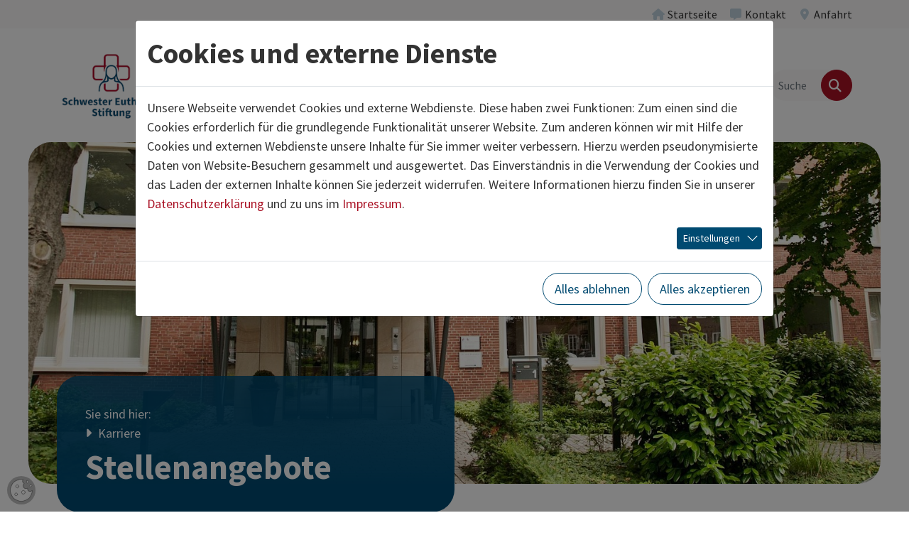

--- FILE ---
content_type: text/html; charset=utf-8
request_url: https://www.ses-stiftung.de/karriere/stellenangebote.html
body_size: 10904
content:
<!DOCTYPE html>
<html lang="de" class="no-js">
<head>
            <script>
                document.documentElement.className = document.documentElement.className.replace("no-js","js");
                if (/^(iPhone|iPad|iPod)/.test(navigator.platform) && (navigator.vendor.match(/Apple/i))) {
                    document.documentElement.classList.add('is-ios');
                }
                function loadJS(u){
                    var r = document.getElementsByTagName( "script" )[ 0 ], s = document.createElement( "script" );s.src = u;r.parentNode.insertBefore( s, r );
                }
                if (!window.deferAfterjQueryLoaded) {
                    window.deferAfterjQueryLoaded = [];
                    Object.defineProperty(window, "$", {set: function(value) {window.setTimeout(function(){$.each(window.deferAfterjQueryLoaded,function(index,fn){fn();});},250);Object.defineProperty(window,"$",{value:value});},configurable: true});
                }
            </script>

<meta charset="utf-8">
<!-- 
	build by thamm-it.de

	This website is powered by TYPO3 - inspiring people to share!
	TYPO3 is a free open source Content Management Framework initially created by Kasper Skaarhoj and licensed under GNU/GPL.
	TYPO3 is copyright 1998-2026 of Kasper Skaarhoj. Extensions are copyright of their respective owners.
	Information and contribution at https://typo3.org/
-->



<title>Stellenangebote – Schwester Euthymia Stiftung</title>
<meta name="generator" content="TYPO3 CMS">
<meta name="viewport" content="width=device-width">
<meta name="referrer" content="same-origin">
<meta property="og:title" content="Stellenangebote">
<meta property="og:image" content="https://www.ses-stiftung.de/home/www/p682235/html/typo3//fileadmin/_processed_/4/a/csm_NSW_headerbild_DSC0803_6fa3e01474.jpg">
<meta name="twitter:card" content="summary">
<meta name="authorfield" content="author">

<link rel="stylesheet" href="/typo3temp/assets/compressed/merged-e191e1378fc530eebc34849a34fe2876-d6e672d2cf77f0fa002d89f31c98d9fb.css?1768393645" media="all">
<link rel="stylesheet" href="/typo3temp/assets/compressed/merged-6b0bb517b3bd12e029cfe77039267a25-d9b276241b6d41775d941e426bd3f612.css?1768393645" media="all">
<link rel="stylesheet" href="/typo3temp/assets/compressed/merged-af9994765085835486cd88164e84c536-771a819fcbc4d8f31633e63950ef1d22.css?1768393645" media="print">
<link href="/typo3conf/ext/ti_base_ses/Resources/Contrib/mmenu-js-9.1.1/dist/mmenu.css?1702390783" rel="stylesheet" >
<link href="/typo3conf/ext/ti_joboffers_ses/Resources/Public/Css/ti-joboffers-list.min.css?1746524242" rel="stylesheet" >
<link href="/typo3conf/ext/ti_joboffers_ses/Resources/Public/Css/ti-joboffers-filter.min.css?1746524242" rel="stylesheet" >


<script>
/*<![CDATA[*/
var TYPO3 = Object.assign(TYPO3 || {}, Object.fromEntries(Object.entries({"lang":{"close":"schlie\u00dfen","imageLoadErrorPartOne":"Das Bild","imageLoadErrorPartTwo":"konnte nicht geladen werden.","loading":"lade...","next":"n\u00e4chstes","previous":"vorheriges","navigationTitle":"Men\u00fc"}}).filter((entry) => !['__proto__', 'prototype', 'constructor'].includes(entry[0]))));
/*]]>*/
</script>
<script src="/typo3temp/assets/compressed/jquery-3.7.1.min-53f16222092ec66182f18b36cef29cad.js?1768393645" defer="defer"></script>
<script src="/typo3temp/assets/compressed/jquery.magnific-popup.min-e2858c7c6d686540b2cd7bf2666c99e4.js?1768393645" defer="defer"></script>
<script src="/typo3temp/assets/compressed/merged-099e1441c44e757be66fe442f5ebb0c8-8cf766e697c7a0971ade6eefa1639336.js?1768393645"></script>
<script src="/typo3temp/assets/compressed/bootstrap.bundle.min-2312816cdb8f3a213ab750ccd7ae7ca2.js?1768393645" defer="defer"></script>
<script src="/typo3temp/assets/compressed/l10n-67ed4c05f600ece57221d0b68adfb419.js?1768393645" defer="defer"></script>
<script src="/typo3temp/assets/compressed/project-7c16951cdd5dcf33bf0f2d993a7a4c8f.js?1768393645" defer="defer"></script>


<link rel="canonical" href="https://www.ses-stiftung.de/karriere/stellenangebote.html"/>
</head>
<body class="" data-uid="2797">

    <a href="#content" id="toContentLink" class="visually-hidden-focusable">Zum Inhalt springen</a> <div id="pageTop" class="page page-header-sticky"> <header class="page-header page-header-bg"> <div class="page-header-topbar"> <div class="container-xl"> <div class="top-menu navbar navbar-expand justify-content-end py-0" aria-label="Servicenavigation"> <ul class="navbar-nav ms-n2 me-n2"> <li class="nav-item" data-uid="1"> <a class="nav-link" href="/index.html"  title="Startseite"> <i class="nav-link-icon fa fa-fw fa-home" aria-hidden="true"></i> <span class="nav-link-text">
        Startseite
    </span> </a> </li> <li class="nav-item" data-uid="986"> <a class="nav-link" href="/wir-ueber-uns/kontakt.html"  title="Kontakt"> <i class="nav-link-icon fa fa-fw fa-message" aria-hidden="true"></i> <span class="nav-link-text">
        Kontakt
    </span> </a> </li> <li class="nav-item" data-uid="987"> <a class="nav-link" href="/anfahrt.html"  title="Anfahrt"> <i class="nav-link-icon fa fa-fw fa-location-dot" aria-hidden="true"></i> <span class="nav-link-text">
        Anfahrt
    </span> </a> </li> </ul> </div> </div> </div> <div class="page-header-main"> <div class="container-xl"> <div class="row align-items-center"> <div class="col-5 col-lg-2 col-xl-3"> <div class="page-header-logo"> <a href="/index.html" class="page-header-logo-link" rel="home"><img class="page-header-logo-img" src="/typo3conf/ext/ti_base_stiftung/Resources/Public/Images/logo-ses.png" alt="Schwester Euthymia Stiftung" ></a> </div> </div> <div class="col-7 col-lg-10 col-xl-9"> <div class="d-flex align-items-center justify-content-end gap-5"> <div class="page-header-navigation"> <nav id="mainnav" class="mainnav d-none d-lg-block"> <ul id="sf-menu" class="sf-menu"> <li class="sf-level-1 sf-has-sub"> <a href="/kliniken.html" id="sf-item-960" class="item"  title="Kliniken"  aria-haspopup="true" aria-expanded="false"> <span class="item-text">Kliniken</span> </a> <div id="sf960" class="sf-sub sf-sub-level-2 js-sf-hi" aria-labelledby="sf-item-960"> <ul> <li class="sf-level-2  sf-last-col"> <a href="https://www.josefshospital-cloppenburg.de/index.html" id="sf-item-964" class="item"  target="_blank"title="St. Josefs-Hospital Cloppenburg" > <span class="item-text">St. Josefs-Hospital Cloppenburg</span> </a> </li> <li class="sf-level-2  sf-last-col"> <a href="https://www.krankenhaus-damme.de/index.html" id="sf-item-2527" class="item"  target="_blank"title="Krankenhaus St. Elisabeth Damme" > <span class="item-text">Krankenhaus St. Elisabeth Damme</span> </a> </li> <li class="sf-level-2  sf-last-col"> <a href="https://www.franziskushospital-lohne.de/index.html" id="sf-item-965" class="item"  target="_blank"title="St. Franziskus-Hospital Lohne" > <span class="item-text">St. Franziskus-Hospital Lohne</span> </a> </li> <li class="sf-level-2  sf-last-col"> <a href="https://www.marienhospital-vechta.de/index.html" id="sf-item-966" class="item"  target="_blank"title="St. Marienhospital Vechta" > <span class="item-text">St. Marienhospital Vechta</span> </a> </li> </ul> </div> </li> <li class="sf-level-1 sf-has-sub sf-has-sub-wide"> <a href="/wir-ueber-uns.html" id="sf-item-967" class="item"  title="Wir über uns"  aria-haspopup="true" aria-expanded="false"> <span class="item-text">Wir über uns</span> </a> <div id="sf967" class="sf-sub sf-sub-level-2 js-sf-hi" aria-labelledby="sf-item-967"> <style>
                    #sf967 {
                    --sf-row-count: 3;
                    }
                </style> <ul> <li class="sf-level-2 "> <a href="/wir-ueber-uns/schwester-euthymia-stiftung.html" id="sf-item-973" class="item" title="Schwester Euthymia Stiftung" > <span class="item-text">Schwester Euthymia Stiftung</span> </a> </li> <li class="sf-level-2 "> <a href="/wir-ueber-uns/leitung.html" id="sf-item-995" class="item" title="Leitung" > <span class="item-text">Leitung</span> </a> </li> <li class="sf-level-2 "> <a href="/wir-ueber-uns/ziele.html" id="sf-item-991" class="item" title="Ziele" > <span class="item-text">Ziele</span> </a> </li> <li class="sf-level-2 "> <a href="/wir-ueber-uns/qualitaetsmanagement.html" id="sf-item-975" class="item" title="Qualitäts­management" > <span class="item-text">Qualitäts­management</span> </a> </li> <li class="sf-level-2 "> <a href="/wir-ueber-uns/zertifizierungen.html" id="sf-item-994" class="item" title="Zertifizierungen" > <span class="item-text">Zertifizierungen</span> </a> </li> <li class="sf-level-2 "> <a href="/wir-ueber-uns/krankenhaushygiene.html" id="sf-item-992" class="item" title="Krankenhaushygiene" > <span class="item-text">Krankenhaushygiene</span> </a> </li> <li class="sf-level-2  sf-last-col"> <a href="/wir-ueber-uns/ses-logistikzentrum.html" id="sf-item-2832" class="item" title="SES Logistikzentrum" > <span class="item-text">SES Logistikzentrum</span> </a> </li> <li class="sf-level-2  sf-last-col"> <a href="/wir-ueber-uns/ses-bildungszentrum.html" id="sf-item-1254" class="item" title="SES-Bildungszentrum" > <span class="item-text">SES-Bildungszentrum</span> </a> </li> <li class="sf-level-2  sf-last-col"> <a href="/wir-ueber-uns/kontakt.html" id="sf-item-2552" class="item" title="Kontakt" > <span class="item-text">Kontakt</span> </a> </li> </ul> </div> </li> <li class="sf-level-1 active sf-has-sub"> <a href="/karriere.html" id="sf-item-972" class="item"  title="Karriere"  aria-haspopup="true" aria-expanded="false"> <span class="item-text">Karriere</span> </a> <div id="sf972" class="sf-sub sf-sub-level-2 js-sf-hi" aria-labelledby="sf-item-972"> <ul> <li class="sf-level-2  sf-last-col active current"> <a href="/karriere/stellenangebote.html" id="sf-item-2797" class="item" title="Stellenangebote" > <span class="item-text">Stellenangebote <span class="visually-hidden">(aktuelle Seite)</span></span> </a> </li> <li class="sf-level-2  sf-last-col"> <a href="/karriere/das-plus-fuer-unsere-mitarbeitenden.html" id="sf-item-2864" class="item" title="Das PLUS für unsere Mitarbeitenden" > <span class="item-text">Das PLUS für unsere Mitarbeitenden</span> </a> </li> <li class="sf-level-2  sf-last-col"> <a href="/karriere/ausbildung-und-studium.html" id="sf-item-2950" class="item" title="Ausbildung und Studium" > <span class="item-text">Ausbildung und Studium</span> </a> </li> </ul> </div> </li> <li class="sf-level-1 sf-has-sub"> <a href="/aktuell.html" id="sf-item-968" class="item"  title="Aktuell"  aria-haspopup="true" aria-expanded="false"> <span class="item-text">Aktuell</span> </a> <div id="sf968" class="sf-sub sf-sub-level-2 js-sf-hi" aria-labelledby="sf-item-968"> <ul> <li class="sf-level-2  sf-last-col"> <a href="/aktuell/faq-krankenhausreform.html" id="sf-item-3001" class="item" title="FAQ Krankenhausreform" > <span class="item-text">FAQ Krankenhausreform</span> </a> </li> <li class="sf-level-2  sf-last-col"> <a href="/aktuell/faq-zum-zentralklinikum-vechta-lohne.html" id="sf-item-3000" class="item" title="FAQ zum Zentralklinikum Vechta Lohne" > <span class="item-text">FAQ zum Zentralklinikum Vechta Lohne</span> </a> </li> <li class="sf-level-2  sf-last-col"> <a href="/aktuell/pressemitteilungen.html" id="sf-item-969" class="item" title="Pressemitteilungen" > <span class="item-text">Pressemitteilungen</span> </a> </li> </ul> </div> </li> <li class="sf-level-1 sf-has-sub"> <a href="/zentralklinikum.html" id="sf-item-2978" class="item"  title="Zentralklinikum"  aria-haspopup="true" aria-expanded="false"> <span class="item-text">Zentralklinikum</span> </a> <div id="sf2978" class="sf-sub sf-sub-level-2 js-sf-hi" aria-labelledby="sf-item-2978"> <ul> <li class="sf-level-2  sf-last-col"> <a href="/aktuell/faq-zum-zentralklinikum-vechta-lohne.html" id="sf-item-2979" class="item" title="FAQ Zentralklinikum Vechta Lohne" > <span class="item-text">FAQ Zentralklinikum Vechta Lohne</span> </a> </li> <li class="sf-level-2  sf-last-col"> <a href="/zentralklinikum/aktuelle-pressemitteilungen-zum-zentralklinikum.html" id="sf-item-1998" class="item" title="Aktuelle Pressemitteilungen zum Zentralklinikum" > <span class="item-text">Aktuelle Pressemitteilungen zum Zentralklinikum</span> </a> </li> </ul> </div> </li> </ul> </nav> </div> <div id="pageHeaderSearchbox" class="page-header-searchbox"> <form id="searchForm" action="/suche.html" role="search" method="get"> <div class="input-group"> <input type="search" class="form-control search-word" name="tx_kesearch_pi1[sword]" value=""
            aria-label="Suche" placeholder="Suche"> <input type="hidden" name="tx_kesearch_pi1[page]" value="1"> <button type="submit" class="btn btn-primary btn-search" aria-label="Finden"> <i class="fa fa-search" aria-hidden="true"></i> </button> </div>
</form> <div class="d-none"> <form id="mobileSearchForm" class="mobile-searchform" action="/suche.html" role="search" method="get"> <div class="input-group"> <input type="search" class="form-control search-word" name="tx_kesearch_pi1[sword]" value=""
            aria-label="Suche" placeholder="Suche"> <input type="hidden" name="tx_kesearch_pi1[page]" value="1"> <button type="submit" class="btn btn-primary btn-search" aria-label="Finden"> <i class="fa fa-search" aria-hidden="true"></i> </button> </div> </form>
</div> </div> <nav id="mobileMainMenu" class="mobile-mainmenu"> <ul> <li> <a href="/kliniken.html"
                            class="mobile-nav-item"
                            >
                            
                            Kliniken
                        </a> <ul> <li> <a href="https://www.josefshospital-cloppenburg.de/index.html"
                            class="mobile-nav-item"
                             target="">
                            
                            St. Josefs-Hospital Cloppenburg
                        </a> </li> <li> <a href="https://www.krankenhaus-damme.de/index.html"
                            class="mobile-nav-item"
                             target="">
                            
                            Krankenhaus St. Elisabeth Damme
                        </a> </li> <li> <a href="https://www.franziskushospital-lohne.de/index.html"
                            class="mobile-nav-item"
                             target="">
                            
                            St. Franziskus-Hospital Lohne
                        </a> </li> <li> <a href="https://www.marienhospital-vechta.de/index.html"
                            class="mobile-nav-item"
                             target="">
                            
                            St. Marienhospital Vechta
                        </a> </li> </ul> </li> <li> <a href="/wir-ueber-uns.html"
                            class="mobile-nav-item"
                            >
                            
                            Wir über uns
                        </a> <ul> <li> <a href="/wir-ueber-uns/schwester-euthymia-stiftung.html"
                            class="mobile-nav-item"
                            >
                            
                            Schwester Euthymia Stiftung
                        </a> </li> <li> <a href="/wir-ueber-uns/leitung.html"
                            class="mobile-nav-item"
                            >
                            
                            Leitung
                        </a> </li> <li> <a href="/wir-ueber-uns/ziele.html"
                            class="mobile-nav-item"
                            >
                            
                            Ziele
                        </a> </li> <li> <a href="/wir-ueber-uns/qualitaetsmanagement.html"
                            class="mobile-nav-item"
                            >
                            
                            Qualitäts­management
                        </a> </li> <li> <a href="/wir-ueber-uns/zertifizierungen.html"
                            class="mobile-nav-item"
                            >
                            
                            Zertifizierungen
                        </a> </li> <li> <a href="/wir-ueber-uns/krankenhaushygiene.html"
                            class="mobile-nav-item"
                            >
                            
                            Krankenhaushygiene
                        </a> </li> <li> <a href="/wir-ueber-uns/ses-logistikzentrum.html"
                            class="mobile-nav-item"
                            >
                            
                            SES Logistikzentrum
                        </a> </li> <li> <a href="/wir-ueber-uns/ses-bildungszentrum.html"
                            class="mobile-nav-item"
                            >
                            
                            SES-Bildungszentrum
                        </a> </li> <li> <a href="/wir-ueber-uns/kontakt.html"
                            class="mobile-nav-item"
                            >
                            
                            Kontakt
                        </a> </li> </ul> </li> <li> <a href="/karriere.html"
                            class="mobile-nav-item active"
                            >
                            
                            Karriere
                        </a> <ul> <li class="mm-selected"> <a href="/karriere/stellenangebote.html"
                            class="mobile-nav-item active current"
                            >
                            
                            Stellenangebote <span class="visually-hidden">(aktuelle Seite)</span> </a> </li> <li> <a href="/karriere/das-plus-fuer-unsere-mitarbeitenden.html"
                            class="mobile-nav-item"
                            >
                            
                            Das PLUS für unsere Mitarbeitenden
                        </a> </li> <li> <a href="/karriere/ausbildung-und-studium.html"
                            class="mobile-nav-item"
                            >
                            
                            Ausbildung und Studium
                        </a> </li> </ul> </li> <li> <a href="/aktuell.html"
                            class="mobile-nav-item"
                            >
                            
                            Aktuell
                        </a> <ul> <li> <a href="/aktuell/faq-krankenhausreform.html"
                            class="mobile-nav-item"
                            >
                            
                            FAQ Krankenhausreform
                        </a> </li> <li> <a href="/aktuell/faq-zum-zentralklinikum-vechta-lohne.html"
                            class="mobile-nav-item"
                            >
                            
                            FAQ zum Zentralklinikum Vechta Lohne
                        </a> </li> <li> <a href="/aktuell/pressemitteilungen.html"
                            class="mobile-nav-item"
                            >
                            
                            Pressemitteilungen
                        </a> </li> </ul> </li> <li> <a href="/zentralklinikum.html"
                            class="mobile-nav-item"
                            >
                            
                            Zentralklinikum
                        </a> <ul> <li> <a href="/aktuell/faq-zum-zentralklinikum-vechta-lohne.html"
                            class="mobile-nav-item"
                            >
                            
                            FAQ Zentralklinikum Vechta Lohne
                        </a> </li> <li> <a href="/zentralklinikum/aktuelle-pressemitteilungen-zum-zentralklinikum.html"
                            class="mobile-nav-item"
                            >
                            
                            Aktuelle Pressemitteilungen zum Zentralklinikum
                        </a> </li> </ul> </li> </ul> </nav> <button id="mobileMainMenuToggle" class="btn btn-toggler d-flex d-lg-none" type="button" aria-controls="mobileMainMenu" aria-expanded="false" aria-label="Navigation"> <span class="btn-text">Navigation</span> <span class="btn-inner"> <span class="btn-toggler-expanded"> <span class="nav-toggle-text visually-hidden">
                                                    schließen
                                                </span> <i class="fa fa-fw fa-times" aria-hidden="true"></i> </span> <span class="btn-toggler-collapsed"> <span class="nav-toggle-text visually-hidden">
                                                    öffnen
                                                </span> <i class="fa fa-fw fa-bars" aria-hidden="true"></i> </span> </span> </button> </div> </div> </div> </div> </div> </header> <div class="page-stage container-xl "> <style>
                .page-stage {
                    --stage-bg-color: var(--bs-color-blue, var(--bs-color-blue));
                    --stage-gradient: var(--stage-gradient-blue, var(--stage-gradient-blue));
                }
            </style> <div class="page-stage-inner ce-element position-relative"> <div class="page-stage-media"> <div class="ce-media ce-media-image"> <img src="/fileadmin/_processed_/4/a/csm_NSW_headerbild_DSC0803_a8a1378e42.jpg" width="1560" height="625" alt="" class="lazyload" loading="lazy" srcset="/fileadmin/_processed_/4/a/csm_NSW_headerbild_DSC0803_babaa929cc.jpg 360w, /fileadmin/_processed_/4/a/csm_NSW_headerbild_DSC0803_6b12515118.jpg 720w, /fileadmin/_processed_/4/a/csm_NSW_headerbild_DSC0803_533a9cfa9a.jpg 1440w, /fileadmin/_processed_/4/a/csm_NSW_headerbild_DSC0803_45b96ab008.jpg 1560w" sizes="auto" /> </div> </div> <div class="page-stage-box"> <nav class="breadcrumb-menu d-none d-lg-block " aria-label="Brotkrumenpfad"> <p class="breadcrumb-notice">Sie sind hier:</p> <ol class="breadcrumb"> <li class="breadcrumb-item"> <a class="breadcrumb-link" href="/karriere.html" title="Karriere"> <i class="breadcrumb-link-icon fa fa-caret-right" aria-hidden="true"></i> <span class="breadcrumb-link-title"> <span class="breadcrumb-text">Karriere</span> </span> </a> </li> <li class="breadcrumb-item active visually-hidden" aria-current="page"> <i class="breadcrumb-link-icon fa fa-caret-right" aria-hidden="true"></i> <span class="breadcrumb-link-title"> <span class="breadcrumb-text">Stellenangebote <span class="visually-hidden">(aktuelle Seite)</span></span> </span> </li> </ol> </nav> <div class="page-stage-header"> <h1>Stellenangebote</h1> </div> </div> </div> </div> <div class="page-content container-xl"> <main id="content" class="content content-main"> <div id="c15755" class="ce-element ce-type-grid-fullwidth-bg"> <div class="ce-grid-fullwidth ce-grid-fullwidth-bg position-relative"> <style>
                #c15755 .ce-grid-bg,
                #c15755 .ce-grid-fullwidth-bg {
                    --ce-color-bg: var(--bs-, var(--bs-light));
                }
            </style> <div class="ce-grid-bg ce-grid-bg-opacity-100"> </div> <div class="container-xl position-relative"> <div id="c15756" class="ce-element ce-type-grid-66"> <div class="row"> <div class="col-lg-8 offset-lg-2"> <div id="c15757" class="ce-element ce-type-textmedia"> <div class="ce-header ce-header-layout-0"> <h2  class="h2">
            Aktuelle Stellenangebote Schwester Euthymia Stiftung
        </h2> </div> <div class="ce-textmedia"> <div class="ce-textmedia-inner"> <div class="ce-bodytext"> <p>Zur Verstärkung unserer Teams bieten wir Ihnen die unten aufgeführten Stellenausschreibungen an. Details entnehmen Sie bitte den entsprechenden PDF-Dateien. Fühlen Sie sich angesprochen? Dann senden Sie uns jetzt Ihre Bewerbungsunterlagen!<br><br>Entdecken Sie auch die Stellenangebote unserer <a href="#c18754" class="link-internal">Krankenhäuser</a>.</p> </div> </div> </div> </div> </div> </div> </div> </div> </div> </div> <div id="c18910" class="ce-element ce-type-list"> <div class="ti-joboffers"> <div class="job-filterbox"> <form class="form form-jobfilter"> <fieldset class="form-fieldset form-fieldset-jobfilter"> <legend class="ce-header"><span class="h2-like"><span class="sr-hint">Liste der nachfolgenden</span> Stellenangebote filtern:</span></legend> <div class="job-filter job-filter-radio"> <label class="job-filter-item"> <input class="sr-hint" type="radio" name="job-filter" value="0" checked> <span class="btn job-filter-btn">Alle<span class="sr-hint"> anzeigen</span></span> </label> <label class="job-filter-item"> <input class="sr-hint" type="radio" name="job-filter" value="39"> <span class="btn job-filter-btn">Ausbildung und Studium</span> </label> <label class="job-filter-item"> <input class="sr-hint" type="radio" name="job-filter" value="35"> <span class="btn job-filter-btn">Therapeutisch, pädagogische, soziale Berufe</span> </label> </div> </fieldset> </form> </div> <div id="job-list-match-header" class="ce-header" hidden> <h2>
        Angebote für diese Auswahl<span id="job-list-count" class="job-list-count"></span>:
    </h2>
</div>
<ul id="job-list" class="job-list ce-grid-container ce-grid-equal-height-children" data-items="4"
    data-show="10"> <li class="job-list-item ce-type-teaser"  data-uid="308"
    data-cat="[39]"> <div class="ce-layout-box"> <div class="job-list-item-outer ce-layout-box-outer"> <div class="job-list-item-inner ce-layout-box-inner clear"> <div class="ce-header ce-header-layout-3"> <h3 class="job-title"><p>Auszubildende/n zum Kaufmann/Kauffrau für Büromanagement (m/w/d)</p></h3> </div> <div class="bodytext"> <dl class="job-facts"> <dt>
                                Art der Beschäftigung:
                            </dt> <dd>
                                Vollzeit
                            </dd> </dl> <p> <a class="job-list-item-morelink btn btn-primary" href="/karriere/stellenangebote/details/auszubildenden-zum-kaufmannkauffrau-fuer-bueromanagement-308.html">
                            Stellenangebot ansehen
                        </a> </p> </div> </div> </div> </div>
</li> <li class="job-list-item ce-type-teaser"  data-uid="30"
    data-cat="[18,39,40,30,32]"> <div class="ce-layout-box"> <div class="job-list-item-outer ce-layout-box-outer"> <div class="job-list-item-inner ce-layout-box-inner clear"> <div class="ce-header ce-header-layout-3"> <h3 class="job-title"><p>Duales Studium Hebammenwissenschaft (B.Sc.)</p></h3> </div> <div class="bodytext"> <span class="job-teaser"> <p>Studienbeginn ist der 01.09.2026<br>Die Bewerbungsfrist läuft bis zum 28.02.2026</p> </span> <dl class="job-facts"> <dt>
                                Art der Beschäftigung:
                            </dt> <dd>
                                Vollzeit
                            </dd> </dl> <p> <a class="job-list-item-morelink btn btn-primary" href="/karriere/stellenangebote/details/paxisplatz-duales-studium-hebammenwissenschaften-30.html">
                            Stellenangebot ansehen
                        </a> </p> </div> </div> </div> </div>
</li> <li class="job-list-item ce-type-teaser"  data-uid="97"
    data-cat="[35,42,40,33,31,30,32]"> <div class="ce-layout-box"> <div class="job-list-item-outer ce-layout-box-outer"> <div class="job-list-item-inner ce-layout-box-inner clear"> <div class="ce-header ce-header-layout-3"> <h3 class="job-title"><p>Lehrkräfte (m/w/d)</p></h3> </div> <div class="bodytext"> <span class="job-teaser"> <p><strong>für die OTA-ATA-Schule</strong></p> </span> <dl class="job-facts"> <dt>
                                Art der Beschäftigung:
                            </dt> <dd>
                                Vollzeit, Teilzeit
                            </dd> </dl> <p> <a class="job-list-item-morelink btn btn-primary" href="/karriere/stellenangebote/details/lehrkraefte-fuer-die-schule-fuer-pflegeberufe-97.html">
                            Stellenangebot ansehen
                        </a> </p> </div> </div> </div> </div>
</li> <li class="job-list-item ce-type-teaser"  data-uid="180"
    data-cat="[35,42,40,33,31,30,32]"> <div class="ce-layout-box"> <div class="job-list-item-outer ce-layout-box-outer"> <div class="job-list-item-inner ce-layout-box-inner clear"> <div class="ce-header ce-header-layout-3"> <h3 class="job-title"><p>Lehrkräfte (m/w/d)</p></h3> </div> <div class="bodytext"> <span class="job-teaser"> <p><strong>für unsere Bildungszentren</strong><br> &nbsp;</p> </span> <dl class="job-facts"> <dt>
                                Art der Beschäftigung:
                            </dt> <dd>
                                Vollzeit, Teilzeit
                            </dd> </dl> <p> <a class="job-list-item-morelink btn btn-primary" href="/karriere/stellenangebote/details/lehrkraefte-fuer-die-schule-fuer-pflegeberufe-1-180.html">
                            Stellenangebot ansehen
                        </a> </p> </div> </div> </div> </div>
</li> </ul> </div> </div> <div id="c18907" class="ce-element ce-type-grid-50-50-medium"> <div class="row"> <div class="col-md-6"> <div id="c18754" class="ce-element ce-type-grid-teasercontainer"> <style>
                #c18754 .ce-grid-container {
                    --grid-column-count: 4;
                    --grid-item--min-width: 200px;
                }
            </style> <div class="ce-grid-container ce-grid-equal-height-children"> <div id="c18760" class="ce-element ce-type-teaser clear"> <style>
                        #c18760 {
                        --ce-color-bg: var(--bs-white);
                        }
                    </style> <div class="ce-layout-box"> <div class="ce-teaser ce-cardteaser ce-layout-box-outer ce-teaser-fatlink compact"> <div class="ce-layout-box-inner"> <div class="ce-textpic ce-above-header"> <div class="ce-gallery"> <div class="ce-row clear"> <div class="ce-media ce-teaser-media ce-column"> <img src="/fileadmin/_processed_/d/9/csm_Aussenansicht_CLP_headerbild_025-DSC_0993-b_c_Timo_Lutz_Werbefotografie_572464af0a.jpg" width="568" height="320" alt="" class="ce-teaser-img lazyload" loading="lazy" srcset="/fileadmin/_processed_/d/9/csm_Aussenansicht_CLP_headerbild_025-DSC_0993-b_c_Timo_Lutz_Werbefotografie_0efa2f7145.jpg 360w, /fileadmin/_processed_/d/9/csm_Aussenansicht_CLP_headerbild_025-DSC_0993-b_c_Timo_Lutz_Werbefotografie_572464af0a.jpg 568w" sizes="auto" /> </div> </div> </div> </div> <div class="ce-teaser-body"> <div class="ce-header ce-header-layout-4"> <h4 >
            St. Josefs-Hospital Cloppenburg
        </h4> </div> <div class="ce-bodytext"> </div> <a href="https://www.josefshospital-cloppenburg.de/karriere/stellenangebote.html" class="ce-teaser-cta btn btn-primary"> <i class="fa fa-caret-right" aria-hidden="true"></i
                                    ><span class="ce-teaser-cta-inner">
                                    Aktuelle Stellenangebote
                                </span> </a> </div> </div> </div> </div> </div> <div id="c18762" class="ce-element ce-type-teaser clear"> <style>
                        #c18762 {
                        --ce-color-bg: var(--bs-white);
                        }
                    </style> <div class="ce-layout-box"> <div class="ce-teaser ce-cardteaser ce-layout-box-outer ce-teaser-fatlink compact"> <div class="ce-layout-box-inner"> <div class="ce-textpic ce-above-header"> <div class="ce-gallery"> <div class="ce-row clear"> <div class="ce-media ce-teaser-media ce-column"> <img src="/fileadmin/_processed_/6/a/csm_KH_Damme_08_2022_00868985f5.jpg" width="568" height="320" alt="" class="ce-teaser-img lazyload" loading="lazy" srcset="/fileadmin/_processed_/6/a/csm_KH_Damme_08_2022_f15f8f314e.jpg 360w, /fileadmin/_processed_/6/a/csm_KH_Damme_08_2022_00868985f5.jpg 568w" sizes="auto" /> </div> </div> </div> </div> <div class="ce-teaser-body"> <div class="ce-header ce-header-layout-4"> <h4 >
            Krankenhaus ­St. Elisabeth Damme
        </h4> </div> <div class="ce-bodytext"> </div> <a href="https://www.krankenhaus-damme.de/bildung-und-karriere/stellenangebote.html" class="ce-teaser-cta btn btn-primary"> <i class="fa fa-caret-right" aria-hidden="true"></i
                                    ><span class="ce-teaser-cta-inner">
                                    Aktuelle Stellenangebote
                                </span> </a> </div> </div> </div> </div> </div> </div> </div> </div> <div class="col-md-6"> <div id="c18757" class="ce-element ce-type-grid-teasercontainer"> <style>
                #c18757 .ce-grid-container {
                    --grid-column-count: 4;
                    --grid-item--min-width: 200px;
                }
            </style> <div class="ce-grid-container ce-grid-equal-height-children"> <div id="c18761" class="ce-element ce-type-teaser clear"> <style>
                        #c18761 {
                        --ce-color-bg: var(--bs-white);
                        }
                    </style> <div class="ce-layout-box"> <div class="ce-teaser ce-cardteaser ce-layout-box-outer ce-teaser-fatlink compact"> <div class="ce-layout-box-inner"> <div class="ce-textpic ce-above-header"> <div class="ce-gallery"> <div class="ce-row clear"> <div class="ce-media ce-teaser-media ce-column"> <img src="/fileadmin/_processed_/9/9/csm_DSC_3379-b_c_Aussenansicht_neu_920e99b7cd.jpg" width="568" height="320" alt="" class="ce-teaser-img lazyload" loading="lazy" srcset="/fileadmin/_processed_/9/9/csm_DSC_3379-b_c_Aussenansicht_neu_6d9e4690ac.jpg 360w, /fileadmin/_processed_/9/9/csm_DSC_3379-b_c_Aussenansicht_neu_920e99b7cd.jpg 568w" sizes="auto" /> </div> </div> </div> </div> <div class="ce-teaser-body"> <div class="ce-header ce-header-layout-4"> <h4 >
            St. Franziskus-Hospital Lohne
        </h4> </div> <div class="ce-bodytext"> </div> <a href="https://www.franziskushospital-lohne.de/bildung-und-karriere/aktuelle-stellenangebote.html" class="ce-teaser-cta btn btn-primary"> <i class="fa fa-caret-right" aria-hidden="true"></i
                                    ><span class="ce-teaser-cta-inner">
                                    Aktuelle Stellenangebote
                                </span> </a> </div> </div> </div> </div> </div> <div id="c18765" class="ce-element ce-type-teaser clear"> <style>
                        #c18765 {
                        --ce-color-bg: var(--bs-white);
                        }
                    </style> <div class="ce-layout-box"> <div class="ce-teaser ce-cardteaser ce-layout-box-outer ce-teaser-fatlink compact"> <div class="ce-layout-box-inner"> <div class="ce-textpic ce-above-header"> <div class="ce-gallery"> <div class="ce-row clear"> <div class="ce-media ce-teaser-media ce-column"> <img src="/fileadmin/_processed_/f/1/csm_komprimiert_001-DJI_0701_c_Timo_Lutz_Werbefotografie__1__cc5f57ae24.jpg" width="568" height="320" alt="" class="ce-teaser-img lazyload" loading="lazy" srcset="/fileadmin/_processed_/f/1/csm_komprimiert_001-DJI_0701_c_Timo_Lutz_Werbefotografie__1__05898be51e.jpg 360w, /fileadmin/_processed_/f/1/csm_komprimiert_001-DJI_0701_c_Timo_Lutz_Werbefotografie__1__cc5f57ae24.jpg 568w" sizes="auto" /> </div> </div> </div> </div> <div class="ce-teaser-body"> <div class="ce-header ce-header-layout-4"> <h4 >
            St. Marienhospital Vechta
        </h4> </div> <div class="ce-bodytext"> </div> <a href="https://www.marienhospital-vechta.de/bildung-und-karriere/aktuelle-stellenangebote.html" class="ce-teaser-cta btn btn-primary"> <i class="fa fa-caret-right" aria-hidden="true"></i
                                    ><span class="ce-teaser-cta-inner">
                                    Aktuelle Stellenangebote
                                </span> </a> </div> </div> </div> </div> </div> </div> </div> </div> </div> </div> <a href="#pageTop" id="pageToTopLink" tabindex="-1" class="page-to-top-link btn btn-secondary rounded-circle"
        aria-label="Zurück zum Seitenanfang"
        title="Zurück zum Seitenanfang"> <i class="fa fa-chevron-up" aria-hidden="true"></i> </a> </main> </div> <footer class="page-footer"> <div class="page-footer-top"> <div class="container-xl ce-element ce-layout-box"> <div class="ce-layout-box-outer ce-layout-box-inner"> <div id="c10480" class="ce-element ce-type-grid-33-33-33-large"> <div class="row"> <div class="col-lg-4"> <div id="c9396" class="ce-element ce-type-textmedia"> <div class="ce-header ce-header-layout-0"> <h2  class="h3">
            Schwester Euthymia Stiftung
        </h2> </div> <div class="ce-textmedia"> <div class="ce-textmedia-inner"> <div class="ce-bodytext"> <p>Bürgermeister-Möller-Platz 1<br> 49377 Vechta</p>
<p>Fon (0 44 41) 99 -1021<br> Fax (0 44 41) 99 -1015</p>
<p><strong><a href="#" target="_blank" data-mailto-token="jxfiql7fkclXpbp:pqfcqrkd+ab" data-mailto-vector="-3" class="theme icon-before-envelope" rel="noreferrer"><i class="far fa-envelope" aria-hidden="true"></i>info@<span style="display:none;">remove-this.</span>ses-stiftung.de</a></strong></p> </div> </div> </div> </div> </div> <div class="col-lg-4"> <div id="c10481" class="ce-element ce-type-textmedia"> <div class="ce-header ce-header-layout-0"> <h2  class="h3">
            Folgen Sie uns bei
        </h2> </div> <div class="ce-textmedia ce-left ce-above ce-no-text"> <div class="ce-gallery ce-width-set" data-ce-columns="3" data-ce-images="1"> <div class="ce-row"> <div class="ce-column"> <figure class="ce-media ce-media-image" style="width:44px" > <a href="https://www.instagram.com/schwestereuthymiastiftung/?hl=de" target="_blank" rel="noreferrer"> <img src="/fileadmin/_processed_/0/0/csm_instagram_9fc8276c9c.png" width="44" height="51" alt="Instagram" class="lazyload" loading="lazy" srcset="/fileadmin/_processed_/0/0/csm_instagram_9fc8276c9c.png 44w" sizes="auto" /> </a> </figure> </div> </div> </div> <div class="ce-textmedia-inner"> </div> </div> </div> <div id="c15548" class="ce-element ce-type-textmedia"> <div class="ce-textmedia ce-left ce-intext ce-nowrap ce-no-header ce-no-text"> <div class="ce-gallery" data-ce-columns="1" data-ce-images="1"> <div class="ce-row"> <div class="ce-column"> <figure class="ce-media ce-media-image" > <img src="/fileadmin/_processed_/2/7/csm_rz_logo_kk_bistum_ol_4c__002__9b195b9262.jpg" width="480" height="194" alt="" class="lazyload" loading="lazy" srcset="/fileadmin/_processed_/2/7/csm_rz_logo_kk_bistum_ol_4c__002__b3b80f1405.jpg 360w, /fileadmin/_processed_/2/7/csm_rz_logo_kk_bistum_ol_4c__002__9b195b9262.jpg 480w" sizes="auto" /> </figure> </div> </div> </div> </div> </div> </div> <div class="col-lg-4"> <div id="c16628" class="ce-element ce-type-textmedia"> <div class="ce-header ce-header-layout-0"> <h2  class="h3">
            Unsere Standorte 
        </h2> </div> <div class="ce-textmedia"> <div class="ce-textmedia-inner"> <div class="ce-bodytext"> <p><a href="https://www.josefshospital-cloppenburg.de" target="_blank" class=" icon-before-caret-right"><i class="fa fa-caret-right" aria-hidden="true"></i>St. Josefs-Hospital Cloppenburg</a></p>
<p><a href="https://www.krankenhaus-damme.de" target="_blank" class=" icon-before-caret-right"><i class="fa fa-caret-right" aria-hidden="true"></i>Krankenhaus St. Elisabeth Damme</a></p>
<p><a href="https://www.franziskushospital-lohne.de" target="_blank" class=" icon-before-caret-right"><i class="fa fa-caret-right" aria-hidden="true"></i>St. Franziskus-Hospital Lohne</a></p>
<p><a href="https://www.marienhospital-vechta.de" target="_blank" class=" icon-before-caret-right"><i class="fa fa-caret-right" aria-hidden="true"></i>St. Marienhospital Vechta</a></p>
<p>&nbsp;</p> </div> </div> </div> </div> </div> </div> </div> </div> </div> </div> <div class="page-footer-bottom"> <div class="container-xl"> <div class="navbar navbar-expand-md ms-md-n2"> <div class="footer-menu flex-fill d-md-flex justify-content-md-between align-items-center" aria-label="Servicenavigation"> <ul class="navbar-nav"> <li class="nav-item" data-uid="1"> <a class="nav-link" href="/index.html" title="Startseite"> <span class="nav-link-text">
        Startseite
    </span> </a> </li> <li class="nav-item" data-uid="986"> <a class="nav-link" href="/wir-ueber-uns/kontakt.html" title="Kontakt"> <span class="nav-link-text">
        Kontakt
    </span> </a> </li> <li class="nav-item" data-uid="989"> <a class="nav-link" href="/datenschutz.html" title="Datenschutz"> <span class="nav-link-text">
        Datenschutz
    </span> </a> </li> <li class="nav-item" data-uid="988"> <a class="nav-link" href="/impressum.html" title="Impressum"> <span class="nav-link-text">
        Impressum
    </span> </a> </li> </ul> </div> </div> </div> </div> </footer> </div>

        <script type="text/plain" data-cookieconsent="required" title="matomo">
            var _paq = window._paq = window._paq || [];
            _paq.push(['setDoNotTrack', true]);
            _paq.push(['disableCookies']);
            _paq.push(['enableLinkTracking']);
            _paq.push(['trackPageView']);
            (function() {
                var u="https://statistik.ses-stiftung.de/";
                _paq.push(['setTrackerUrl', u+'matomo.php']);
                _paq.push(['setSiteId', 1 ]);
                var d=document, g=d.createElement('script'), s=d.getElementsByTagName('script')[0]; g.type='text/javascript';
                g.async=true; g.src=u+'matomo.js'; s.parentNode.insertBefore(g,s);
            })();
        </script>      <script>
        let matomoScriptTag = document.querySelector('[data-cookieconsent][title="matomo"]');
        if (matomoScriptTag) {
            eval(matomoScriptTag.innerText);
        };
      </script>





<div id="cookieman-modal"
     data-cookieman-showonce="1"
     data-cookieman-settings="{&quot;groups&quot;:{&quot;mandatory&quot;:{&quot;preselected&quot;:true,&quot;disabled&quot;:true,&quot;trackingObjects&quot;:[&quot;CookieConsent&quot;,&quot;TiJoboffers&quot;]},&quot;youtube&quot;:{&quot;trackingObjects&quot;:[&quot;YouTube&quot;]},&quot;osm&quot;:{&quot;trackingObjects&quot;:[&quot;OpenStreetMap&quot;]}},&quot;trackingObjects&quot;:{&quot;CookieConsent&quot;:{&quot;show&quot;:{&quot;CookieConsent&quot;:{&quot;duration&quot;:&quot;1&quot;,&quot;durationUnit&quot;:&quot;year&quot;,&quot;type&quot;:&quot;cookie_http+html&quot;,&quot;provider&quot;:&quot;Website&quot;}}},&quot;Matomo&quot;:{&quot;inject&quot;:&quot;\u003Cscript data-what=\&quot;Matomo\&quot; src=\&quot;\/typo3conf\/ext\/ti_cookieman_config\/Resources\/Public\/JavaScript\/Injects\/inject-matomo.js\&quot;\u003E\u003C\/script\u003E&quot;,&quot;show&quot;:{&quot;_pk_id&quot;:{&quot;duration&quot;:&quot;13&quot;,&quot;durationUnit&quot;:&quot;months&quot;,&quot;type&quot;:&quot;cookie_http+html&quot;,&quot;provider&quot;:&quot;Matomo&quot;,&quot;htmlCookieRemovalPattern&quot;:&quot;^_pk_id\\.\\d+\\.[a-fA-F0-9]+$&quot;},&quot;_pk_ref&quot;:{&quot;duration&quot;:&quot;6&quot;,&quot;durationUnit&quot;:&quot;months&quot;,&quot;type&quot;:&quot;cookie_http+html&quot;,&quot;provider&quot;:&quot;Matomo&quot;,&quot;htmlCookieRemovalPattern&quot;:&quot;^_pk_ref\\.\\d+\\.[a-fA-F0-9]+$&quot;},&quot;_pk_ses&quot;:{&quot;duration&quot;:&quot;30&quot;,&quot;durationUnit&quot;:&quot;minutes&quot;,&quot;type&quot;:&quot;cookie_http+html&quot;,&quot;provider&quot;:&quot;Matomo&quot;,&quot;htmlCookieRemovalPattern&quot;:&quot;^_pk_ses\\.\\d+\\.[a-fA-F0-9]+$&quot;},&quot;_pk_cvar&quot;:{&quot;duration&quot;:&quot;30&quot;,&quot;durationUnit&quot;:&quot;minutes&quot;,&quot;type&quot;:&quot;cookie_http+html&quot;,&quot;provider&quot;:&quot;Matomo&quot;,&quot;htmlCookieRemovalPattern&quot;:&quot;^_pk_cvar\\.\\d+\\.[a-fA-F0-9]+$&quot;},&quot;_pk_hsr&quot;:{&quot;duration&quot;:&quot;30&quot;,&quot;durationUnit&quot;:&quot;minutes&quot;,&quot;type&quot;:&quot;cookie_http+html&quot;,&quot;provider&quot;:&quot;Matomo&quot;,&quot;htmlCookieRemovalPattern&quot;:&quot;^_pk_hsr\\.\\d+\\.[a-fA-F0-9]+$&quot;}}},&quot;GoogleAnalytics&quot;:{&quot;inject&quot;:&quot;\u003Cscript data-what=\&quot;GoogleAnalytics\&quot; src=\&quot;\/typo3conf\/ext\/ti_cookieman_config\/Resources\/Public\/JavaScript\/Injects\/inject-ga.js\&quot;\u003E\u003C\/script\u003E&quot;,&quot;show&quot;:{&quot;_ga&quot;:{&quot;duration&quot;:&quot;2&quot;,&quot;durationUnit&quot;:&quot;years&quot;,&quot;type&quot;:&quot;cookie_http+html&quot;,&quot;provider&quot;:&quot;Google&quot;},&quot;_gat&quot;:{&quot;duration&quot;:&quot;1&quot;,&quot;durationUnit&quot;:&quot;day&quot;,&quot;type&quot;:&quot;cookie_http+html&quot;,&quot;provider&quot;:&quot;Google&quot;,&quot;htmlCookieRemovalPattern&quot;:&quot;^_gat(?:_UA\\-\\d+\\-\\d+)?$&quot;},&quot;_gid&quot;:{&quot;duration&quot;:&quot;1&quot;,&quot;durationUnit&quot;:&quot;day&quot;,&quot;type&quot;:&quot;cookie_http+html&quot;,&quot;provider&quot;:&quot;Google&quot;},&quot;_ga_--container-id--&quot;:{&quot;duration&quot;:&quot;2&quot;,&quot;durationUnit&quot;:&quot;years&quot;,&quot;type&quot;:&quot;cookie_http+html&quot;,&quot;provider&quot;:&quot;Google&quot;,&quot;htmlCookieRemovalPattern&quot;:&quot;^_ga_&quot;},&quot;_gac_--property-id--&quot;:{&quot;duration&quot;:&quot;3&quot;,&quot;durationUnit&quot;:&quot;months&quot;,&quot;type&quot;:&quot;cookie_http+html&quot;,&quot;provider&quot;:&quot;Google&quot;,&quot;htmlCookieRemovalPattern&quot;:&quot;^_gac_&quot;}}},&quot;GoogleTagManager&quot;:{&quot;inject&quot;:&quot;            \u003Cscript data-what=\&quot;GoogleTagManager\&quot; src=\&quot;\/typo3conf\/ext\/ti_cookieman_config\/Resources\/Public\/JavaScript\/Injects\/inject-gtm.js\&quot;\u003E\u003C\/script\u003E&quot;,&quot;show&quot;:{&quot;_gcl_au&quot;:{&quot;duration&quot;:&quot;3&quot;,&quot;durationUnit&quot;:&quot;months&quot;,&quot;type&quot;:&quot;cookie_http+html&quot;,&quot;provider&quot;:&quot;Google&quot;},&quot;AMP_TOKEN&quot;:{&quot;duration&quot;:&quot;1&quot;,&quot;durationUnit&quot;:&quot;year&quot;,&quot;type&quot;:&quot;cookie_http+html&quot;,&quot;provider&quot;:&quot;Google&quot;},&quot;_dc_gtm_--property-id--&quot;:{&quot;duration&quot;:&quot;2&quot;,&quot;durationUnit&quot;:&quot;years&quot;,&quot;type&quot;:&quot;cookie_http+html&quot;,&quot;provider&quot;:&quot;Google&quot;,&quot;htmlCookieRemovalPattern&quot;:&quot;^_dc_gtm_&quot;}}},&quot;etracker&quot;:{&quot;inject&quot;:&quot;            \u003Cscript\u003E\n                _etracker.enableCookies()\n            \u003C\/script\u003E&quot;,&quot;show&quot;:{&quot;cntcookie&quot;:{&quot;duration&quot;:&quot;4&quot;,&quot;durationUnit&quot;:&quot;years&quot;,&quot;type&quot;:&quot;cookie_http+html&quot;,&quot;provider&quot;:&quot;etracker&quot;},&quot;GS3_v&quot;:{&quot;duration&quot;:&quot;1&quot;,&quot;durationUnit&quot;:&quot;years&quot;,&quot;type&quot;:&quot;cookie_http+html&quot;,&quot;provider&quot;:&quot;etracker&quot;},&quot;_et_coid&quot;:{&quot;duration&quot;:&quot;2&quot;,&quot;durationUnit&quot;:&quot;years&quot;,&quot;type&quot;:&quot;cookie_http+html&quot;,&quot;provider&quot;:&quot;etracker&quot;},&quot;et_oi_v2&quot;:{&quot;duration&quot;:&quot;50&quot;,&quot;durationUnit&quot;:&quot;years&quot;,&quot;type&quot;:&quot;cookie_http+html&quot;,&quot;provider&quot;:&quot;etracker&quot;},&quot;et_oip&quot;:{&quot;duration&quot;:&quot;50&quot;,&quot;durationUnit&quot;:&quot;years&quot;,&quot;type&quot;:&quot;cookie_http+html&quot;,&quot;provider&quot;:&quot;etracker&quot;},&quot;et_allow_cookies&quot;:{&quot;duration&quot;:&quot;16&quot;,&quot;durationUnit&quot;:&quot;months&quot;,&quot;type&quot;:&quot;cookie_http+html&quot;,&quot;provider&quot;:&quot;etracker&quot;},&quot;isSdEnabled&quot;:{&quot;duration&quot;:&quot;1&quot;,&quot;durationUnit&quot;:&quot;day&quot;,&quot;type&quot;:&quot;cookie_http+html&quot;,&quot;provider&quot;:&quot;etracker&quot;},&quot;BT_ctst&quot;:{&quot;duration&quot;:&quot;&quot;,&quot;durationUnit&quot;:&quot;session&quot;,&quot;type&quot;:&quot;cookie_http+html&quot;,&quot;provider&quot;:&quot;etracker&quot;},&quot;BT_sdc&quot;:{&quot;duration&quot;:&quot;&quot;,&quot;durationUnit&quot;:&quot;session&quot;,&quot;type&quot;:&quot;cookie_http+html&quot;,&quot;provider&quot;:&quot;etracker&quot;},&quot;BT_pdc&quot;:{&quot;duration&quot;:&quot;1&quot;,&quot;durationUnit&quot;:&quot;year&quot;,&quot;type&quot;:&quot;cookie_http+html&quot;,&quot;provider&quot;:&quot;etracker&quot;},&quot;BT_ecl&quot;:{&quot;duration&quot;:&quot;30&quot;,&quot;durationUnit&quot;:&quot;days&quot;,&quot;type&quot;:&quot;cookie_http+html&quot;,&quot;provider&quot;:&quot;etracker&quot;},&quot;et_scroll_depth&quot;:{&quot;duration&quot;:&quot;&quot;,&quot;durationUnit&quot;:&quot;&quot;,&quot;type&quot;:&quot;localstorage&quot;,&quot;provider&quot;:&quot;etracker&quot;},&quot;targetingAPISession&quot;:{&quot;duration&quot;:&quot;&quot;,&quot;durationUnit&quot;:&quot;&quot;,&quot;type&quot;:&quot;localstorage&quot;,&quot;provider&quot;:&quot;etracker&quot;},&quot;_et_coid--localstorage&quot;:{&quot;duration&quot;:&quot;&quot;,&quot;durationUnit&quot;:&quot;&quot;,&quot;type&quot;:&quot;localstorage&quot;,&quot;provider&quot;:&quot;etracker&quot;},&quot;et_oi_v2--localstorage&quot;:{&quot;duration&quot;:&quot;&quot;,&quot;durationUnit&quot;:&quot;&quot;,&quot;type&quot;:&quot;localstorage&quot;,&quot;provider&quot;:&quot;etracker&quot;},&quot;et_oip--localstorage&quot;:{&quot;duration&quot;:&quot;&quot;,&quot;durationUnit&quot;:&quot;&quot;,&quot;type&quot;:&quot;localstorage&quot;,&quot;provider&quot;:&quot;etracker&quot;}}},&quot;fe_typo_user&quot;:{&quot;show&quot;:{&quot;fe_typo_user&quot;:{&quot;duration&quot;:&quot;&quot;,&quot;durationUnit&quot;:&quot;session&quot;,&quot;type&quot;:&quot;cookie_http&quot;,&quot;provider&quot;:&quot;Website&quot;}}},&quot;YouTube&quot;:{&quot;inject&quot;:&quot;\u003Cscript data-what=\&quot;YouTube\&quot; src=\&quot;\/typo3conf\/ext\/ti_cookieman_config\/Resources\/Public\/JavaScript\/Injects\/inject-youtube.js\&quot;\u003E\u003C\/script\u003E&quot;},&quot;Vimeo&quot;:{&quot;inject&quot;:&quot;\u003Cscript data-what=\&quot;Vimeo\&quot; src=\&quot;\/typo3conf\/ext\/ti_cookieman_config\/Resources\/Public\/JavaScript\/Injects\/inject-vimeo.js\&quot;\u003E\u003C\/script\u003E&quot;},&quot;GoogleMaps&quot;:{&quot;inject&quot;:&quot;\u003Cscript data-what=\&quot;Googlemaps\&quot; src=\&quot;\/typo3conf\/ext\/ti_cookieman_config\/Resources\/Public\/JavaScript\/Injects\/inject-googlemaps.js\&quot;\u003E\u003C\/script\u003E&quot;},&quot;OpenStreetMap&quot;:{&quot;inject&quot;:&quot;\u003Cscript data-what=\&quot;OpenStreetMap\&quot; src=\&quot;\/typo3conf\/ext\/ti_cookieman_config\/Resources\/Public\/JavaScript\/Injects\/inject-osm.js\&quot;\u003E\u003C\/script\u003E&quot;},&quot;TiJoboffers&quot;:{&quot;show&quot;:{&quot;TiJoboffers_selectedFilters&quot;:{&quot;duration&quot;:&quot;&quot;,&quot;durationUnit&quot;:&quot;session&quot;,&quot;type&quot;:&quot;cookie_http&quot;,&quot;provider&quot;:&quot;Website&quot;,&quot;htmlCookieRemovalPattern&quot;:&quot;^TiJoboffers_selectedFilters$&quot;}}}}}"
     class="modal fade" tabindex="-1" role="dialog"
><div class="modal-dialog modal-xl"><div class="modal-content"><div class="modal-header"><h2 class="modal-title" id="cookieman-modal-title">
                    Cookies und externe Dienste
                </h2></div><div class="modal-body"><div class="clearfix"><p>
                        Unsere Webseite verwendet Cookies und externe Webdienste. Diese haben zwei Funktionen: Zum einen sind die Cookies erforderlich für die grundlegende Funktionalität unserer Website. Zum anderen können wir mit Hilfe der Cookies und externen Webdienste unsere Inhalte für Sie immer weiter verbessern. Hierzu werden pseudonymisierte Daten von Website-Besuchern gesammelt und ausgewertet. Das Einverständnis in die Verwendung der Cookies und das Laden der externen Inhalte können Sie jederzeit widerrufen. Weitere Informationen hierzu finden Sie in unserer <a href="/datenschutz.html"
    >Datenschutzerklärung</a> und zu uns im <a href="/impressum.html"
    >Impressum</a>.
                    </p><button id="cookiemanSelectionToggleBtn" class="btn btn-secondary btn-sm float-end collapsed" type="button" data-bs-toggle="collapse"
                        data-bs-target="#cookieman-settings" aria-expanded="false" aria-controls="cookieman-settings">
                        Einstellungen
                    </button></div><div class="collapse" id="cookieman-settings"><form data-cookieman-form class="mt-3" data-cookieman-dnt-enabled="
					Sie haben bereits über die &lt;a target=&quot;_blank&quot; rel=&quot;noopener&quot; href=&quot;https://de.wikipedia.org/wiki/Do_Not_Track_(Software)&quot;&gt;Do-Not-Track-Funktion Ihres Browsers&lt;/a&gt; der Erstellung von Nutzungsprofilen widersprochen. Dies akzeptieren wir. Sie können diese Funktion über die Einstellungen Ihres Browsers anpassen.
				"><div class="accordion" id="cookieman-acco"><div class="accordion-item"><h3 class="accordion-header" id="cookieman-acco-h-mandatory"><button type="button" class="accordion-button collapsed" data-bs-toggle="collapse"
                                            data-bs-target="#cookieman-acco-mandatory" aria-expanded="false" aria-controls="cookieman-acco-mandatory">
                                            Erforderlich
                                        </button></h3><div id="cookieman-acco-mandatory" class="accordion-collapse collapse" aria-labelledby="cookieman-acco-h-mandatory"
                                        data-bs-parent="#cookieman-acco"><div class="accordion-body"><div class="alert alert-primary mb-3"><div class="form-check"><input class="form-check-input" type="checkbox" value="" id="mandatory" name="mandatory" checked="checked" disabled="disabled"><label class="form-check-label" for="mandatory">
                                                        akzeptieren
                                                    </label></div></div><p>
                                                Diese Cookies werden für eine reibungslose Funktion unserer Website benötigt.
                                            </p><div class="table-responsive"><table class="table table-hover table-sm"><thead><tr><th>Name</th><th>Zweck</th><th>Ablauf</th><th>Typ</th><th>Anbieter</th></tr></thead><tbody><tr><td>
                CookieConsent
            </td><td>
                Speichert Ihre Einwilligung zur Verwendung von Cookies.
            </td><td>
                1
                Jahr
            </td><td>
                HTML
            </td><td>
                
                    Website
                
            </td></tr><tr><td>
                TiJoboffers_selectedFilters
            </td><td>
                speichert ausgewählte Filteroptionen
            </td><td>
                
                Session
            </td><td>
                HTTP
            </td><td>
                
                    Website
                
            </td></tr></tbody></table></div></div></div></div><div class="accordion-item"><h3 class="accordion-header" id="cookieman-acco-h-youtube"><button type="button" class="accordion-button collapsed" data-bs-toggle="collapse"
                                            data-bs-target="#cookieman-acco-youtube" aria-expanded="false" aria-controls="cookieman-acco-youtube">
                                            YouTube – Videoplattform
                                        </button></h3><div id="cookieman-acco-youtube" class="accordion-collapse collapse" aria-labelledby="cookieman-acco-h-youtube"
                                        data-bs-parent="#cookieman-acco"><div class="accordion-body"><div class="alert alert-primary mb-3"><div class="form-check"><input class="form-check-input" type="checkbox" value="" id="youtube" name="youtube"  ><label class="form-check-label" for="youtube">
                                                        akzeptieren
                                                    </label></div></div><p>
                                                Inhalte von YouTube werden standardmäßig blockiert. Wenn die Einbindung von YouTube-Videos akzeptiert wird, bedarf der Zugriff auf diese Inhalte keiner manuellen Einwilligung mehr.
                                            </p></div></div></div><div class="accordion-item"><h3 class="accordion-header" id="cookieman-acco-h-osm"><button type="button" class="accordion-button collapsed" data-bs-toggle="collapse"
                                            data-bs-target="#cookieman-acco-osm" aria-expanded="false" aria-controls="cookieman-acco-osm">
                                            Open Street Map – Kartendienst
                                        </button></h3><div id="cookieman-acco-osm" class="accordion-collapse collapse" aria-labelledby="cookieman-acco-h-osm"
                                        data-bs-parent="#cookieman-acco"><div class="accordion-body"><div class="alert alert-primary mb-3"><div class="form-check"><input class="form-check-input" type="checkbox" value="" id="osm" name="osm"  ><label class="form-check-label" for="osm">
                                                        akzeptieren
                                                    </label></div></div><p>
                                                Inhalte von Open Street Maps werden standardmäßig blockiert. Wenn die Einbindung von Open Street Maps akzeptiert wird, bedarf der Zugriff auf diese Inhalte keiner manuellen Einwilligung mehr.
                                            </p></div></div></div></div></form></div></div><div class="modal-footer"><button data-cookieman-accept-none data-cookieman-save class="btn btn-outline-secondary">
                        Alles ablehnen
                    </button><button id="cookiemanSaveSelectionBtn" data-cookieman-save
                    class="btn btn-outline-secondary d-none">
                    Auswahl speichern
                </button><button data-cookieman-accept-all data-cookieman-save class="btn btn-outline-secondary">
                    Alles akzeptieren
                </button></div><script>
                    //<![CDATA[
                    const cookiemanSelectionToggleBtn = document.getElementById('cookiemanSelectionToggleBtn');
                    cookiemanSelectionToggleBtn.addEventListener('click', function () {
                        document.getElementById('cookiemanSaveSelectionBtn').classList.remove('d-none');
                    }, { once: true });
                    //]]></script></div></div></div>
<button id="#cookieman-revoke" class="cookieman-revoke" title="Hier gelangen Sie zu den Cookie-Einstellungen" onclick="cookieman.show()"><span class="sr-only">Cookie-Einstellungen öffnen</span></button>

<script src="/typo3temp/assets/compressed/js.cookie.min-44146ee4b02c9829cddbf21f49f86039.js?1768393645" defer="defer"></script>
<script src="/typo3temp/assets/compressed/cookieman.min-3431a970eb994a1bbf9fdf24b45eeb2a.js?1768393645" defer="defer"></script>
<script src="/typo3temp/assets/compressed/cookieman-theme.min-4150fc38a81a8d5c64669c68dcba4719.js?1768393645" defer="defer"></script>
<script src="/typo3temp/assets/compressed/cookieman-init.min-068fb08f0197bc6e41a9ab373983692c.js?1768393645" defer="defer"></script>
<script async="async" src="/typo3/sysext/frontend/Resources/Public/JavaScript/default_frontend.js?1768305402"></script>
<script defer="defer" src="/typo3conf/ext/ti_base_ses/Resources/Contrib/superfish-1.7.10/js/hoverIntent.js?1702390783"></script>
<script defer="defer" src="/typo3conf/ext/ti_base_ses/Resources/Contrib/superfish-1.7.10/js/superfish.min.js?1702390783"></script>
<script defer="defer" src="/typo3conf/ext/ti_base_ses/Resources/Public/JavaScript/superfish-init.js?1733239763"></script>
<script defer="defer" src="/typo3conf/ext/ti_base_ses/Resources/Contrib/mmenu-js-9.1.1/dist/mmenu.js?1702390783"></script>
<script defer="defer" src="/typo3conf/ext/ti_base_ses/Resources/Public/JavaScript/mmenu-init.js?1702390783"></script>
<script defer="defer" src="/typo3conf/ext/ti_joboffers/Resources/Public/JavaScript/ti-jobfilter-radio.js?1719213384"></script>
<script defer="defer" src="/typo3conf/ext/ti_joboffers/Resources/Public/JavaScript/ti-joboffers-list.js?1719213384"></script>


</body>
</html>

--- FILE ---
content_type: text/css; charset=utf-8
request_url: https://www.ses-stiftung.de/typo3conf/ext/ti_joboffers_ses/Resources/Public/Css/ti-joboffers-list.min.css?1746524242
body_size: 62
content:
.job-list{padding-inline-start:0;padding-block-start:calc(var(--gutter-width)/4);list-style:none}.job-list.ce-grid-container{--grid-column-count: 3;--grid-item--min-width: 200px}.job-list .job-list-item{transition:all .25s ease-in-out}.job-list .job-list-item:focus-within{background-color:rgba(0,0,0,0)}.job-list .job-list-item:focus-within .job-list-item-outer{outline:4px solid var(--bs-blue);outline-offset:2px}.job-list .job-list-item .ce-gallery{margin:calc(-1*var(--ce-layout-box-padding, 0.625rem));margin-bottom:var(--ce-layout-box-padding, 0.625rem);width:calc(100% + var(--ce-layout-box-padding, 0.625rem)*2)}.job-list .job-list-item:focus,.job-list .job-list-item:hover{background-color:rgba(0,0,0,0);transform:translateY(calc(-1 * var(--gutter-width) / 4))}.job-list .job-list-item:not([hidden])~.job-list-item:not([hidden]){border-top:unset}/*# sourceMappingURL=ti-joboffers-list.min.css.map */

--- FILE ---
content_type: text/css; charset=utf-8
request_url: https://www.ses-stiftung.de/typo3conf/ext/ti_joboffers_ses/Resources/Public/Css/ti-joboffers-filter.min.css?1746524242
body_size: -23
content:
.job-filter-radio{display:flex;flex-wrap:wrap;gap:1em}.job-filter-radio .job-filter-btn{display:inline-block;color:var(--bs-red);border:2px solid currentColor;padding:.3125rem 1rem}.job-filter-radio .job-filter-btn:hover,.job-filter-radio input:checked+.job-filter-btn{color:#fff;background:var(--bs-red);border-color:var(--bs-red)}.job-filter-radio .job-filter-item:focus-within .btn{outline:4px solid var(--bs-blue);outline-offset:2px}@media(forced-colors: active){.job-filter-btn:hover,.job-filter-btn:focus,input:checked+.job-filter-btn{border-width:5px}}/*# sourceMappingURL=ti-joboffers-filter.min.css.map */

--- FILE ---
content_type: application/javascript; charset=utf-8
request_url: https://www.ses-stiftung.de/typo3conf/ext/ti_joboffers/Resources/Public/JavaScript/ti-jobfilter-radio.js?1719213384
body_size: 190
content:
(() => {
    const jobFilter = document.querySelectorAll("input[name=job-filter]");
    const jobListMatchHeader = document.getElementById("job-list-match-header");
    const jobListCount = document.getElementById("job-list-count");
    const jobs = document.querySelectorAll(".job-list-item[data-cat]");
    const moreButton = document.getElementById("jobListMoreButton");

    jobFilter.forEach((jf) => {
        jf.addEventListener("change", (e) => {
            const btn = e.currentTarget;
            const needle = parseInt(btn.value);
            let show = [],
                hide = [];

            if (needle === 0) {
                // no filter selected, show all items
                jobs.forEach((j) => {
                    show.push(j);
                });
                jobListMatchHeader.hidden = true;
            } else {
                jobs.forEach((j) => {
                    let cats = JSON.parse(j.dataset.cat);
                    if (cats.includes(needle)) {
                        show.push(j);
                    } else {
                        hide.push(j);
                    }
                });

                jobListMatchHeader.hidden = false;
                let count = show.length ? " (" + show.length + ")" : "";
                jobListCount.innerHTML = count;
            }

            // hide or show elements
            hide.forEach((h) => {
                h.hidden = true;
            });
            show.forEach((s) => {
                s.hidden = false;
            });

            if (moreButton) {
                moreButton.hidden = true;
            }
        });
    });
})();


--- FILE ---
content_type: application/javascript; charset=utf-8
request_url: https://www.ses-stiftung.de/typo3conf/ext/ti_joboffers/Resources/Public/JavaScript/ti-joboffers-list.js?1719213384
body_size: -51
content:
(() => {
    const maxItemsShown = parseInt(
        document.getElementById("job-list").dataset.show
    );
    const moreButton = document.getElementById("jobListMoreButton");

    if (moreButton) {
        moreButton.addEventListener("click", () => {
            const jobItemsHidden = document.querySelectorAll(
                ".job-list-item[hidden"
            );

            if (jobItemsHidden.length <= maxItemsShown) {
                jobItemsHidden.forEach((j) => {
                    j.hidden = false;
                });
                moreButton.hidden = true;
            } else {
                let i = 0;
                while (i < maxItemsShown) {
                    jobItemsHidden[i].hidden = false;
                    i++;
                }
            }
        });
    }
})();
